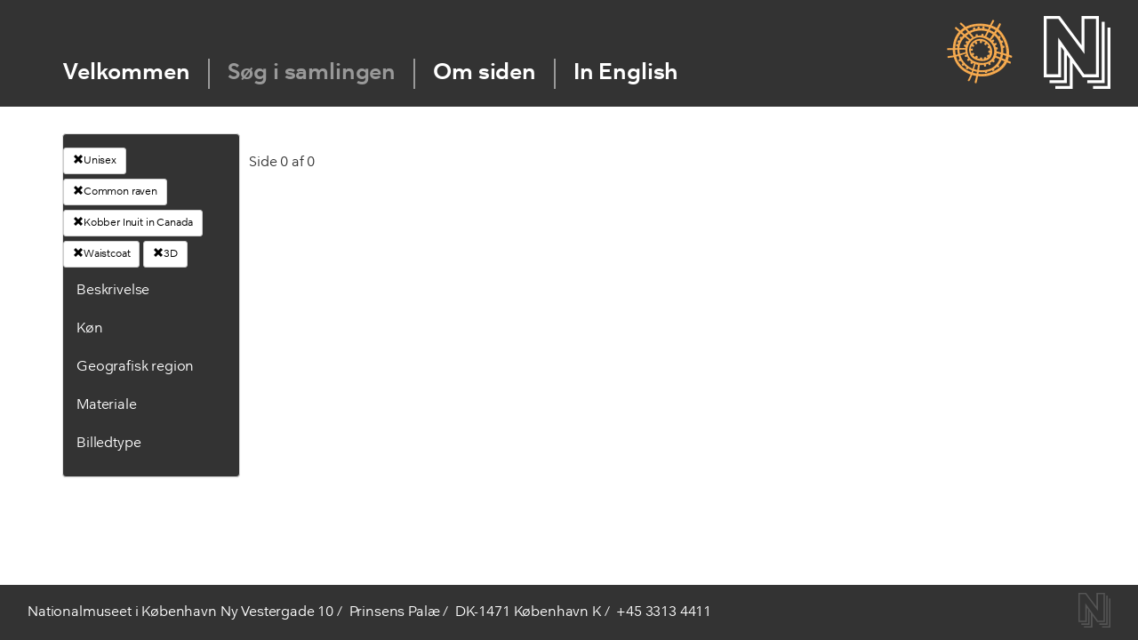

--- FILE ---
content_type: text/html; charset=utf-8
request_url: https://skinddragter.natmus.dk/Clothing?gender=Unisex&owc=Kobber%20Inuit%20in%20Canada&material=Common%20raven&part=Waistcoat&picturetype=3D&filter=PictureType
body_size: 45283
content:
<!DOCTYPE html>

<html lang="da" dir="ltr">
<head>
    <meta charset="utf-8" />
    <meta name="viewport" content="width=device-width, initial-scale=1.0">
    <link href="http://www.natmus.dk/favicon.ico" rel="icon" type="image/x-icon">
    <title>Natmus - Skinddragter</title>
    <link href="/Content/css?v=pi3sksd5ZlAXgXTrVhziJWT7lcnyIp2gUGRng3qkIFY1" rel="stylesheet"/>

    <link href="/Content/Nationale/fonts.css" rel="stylesheet"/>

    <script src="/bundles/modernizr?v=inCVuEFe6J4Q07A0AcRsbJic_UE5MwpRMNGcOtk94TE1"></script>


    <script src="/bundles/jquery?v=gkWyJthHPtwkFjvHuNinBjchIfwLwc_KbE-H26J2kAI1"></script>

    <script src="/scripts/jquery-ui-1.11.4.js"></script>

    
    <script type = 'text/javascript' >
        var appInsights=window.appInsights||function(config)
        {
            function r(config){ t[config] = function(){ var i = arguments; t.queue.push(function(){ t[config].apply(t, i)})} }
            var t = { config:config},u=document,e=window,o='script',s=u.createElement(o),i,f;for(s.src=config.url||'//az416426.vo.msecnd.net/scripts/a/ai.0.js',u.getElementsByTagName(o)[0].parentNode.appendChild(s),t.cookie=u.cookie,t.queue=[],i=['Event','Exception','Metric','PageView','Trace','Ajax'];i.length;)r('track'+i.pop());return r('setAuthenticatedUserContext'),r('clearAuthenticatedUserContext'),config.disableExceptionTracking||(i='onerror',r('_'+i),f=e[i],e[i]=function(config, r, u, e, o) { var s = f && f(config, r, u, e, o); return s !== !0 && t['_' + i](config, r, u, e, o),s}),t
        }({
            instrumentationKey:'18734e0c-6408-46a5-bfba-a29fbdbfc14f'
        });
        
        window.appInsights=appInsights;
        appInsights.trackPageView();
    </script>
</head>
<body>
    <script src="/bundles/jquery?v=gkWyJthHPtwkFjvHuNinBjchIfwLwc_KbE-H26J2kAI1"></script>

    <input id="SenderId" name="SenderId" type="hidden" value="" />

    



<header class="hidefromprint" id="topcontainer">
    <div id="headercontainer">
        
        <div class="centering" id="horizontal">
            <a class="nkalogo" href="http://nka.gl/">
                <span class="hideit">Grønlands Nationalmuseum & Arkiv</span>
            </a>
            <a class="orglogo" href="http://natmus.dk/">
                <span class="hideit">Nationalmuseet</span>
            </a>
            
            <nav>
                <ul>
                    <li class="no">
                        <a href="/">Velkommen</a>
                    </li>
                    <li class="no">
                        <a href="/Clothing" style="color:#999999">S&#248;g i samlingen</a>
                    </li>
                    <li class="no">
                        <a href="/About">Om siden</a>
                    </li>
                    <li class="no">
                        <a href="/Clothing?Language=0">In English</a>
                      
                    </li>
                </ul>
            </nav>
        </div>
    </div>
    
</header>
   
        




<form action="/Clothing?gender=Unisex&amp;owc=Kobber%20Inuit%20in%20Canada&amp;material=Common%20raven&amp;part=Waistcoat&amp;picturetype=3D&amp;filter=PictureType" method="post">    <div class="container">

        <div class="row">
            <div class="col-md-2">
                <div id="filterColumn" class="panel panel-default">


                    <div class="panel-body">



                        <a style="max-width:175px;overflow: hidden; margin-bottom: 5px" href="/Clothing?material=Common%20raven&amp;owc=Kobber%20Inuit%20in%20Canada&amp;part=Waistcoat&amp;picturetype=3D&amp;filter=Gender" class="btn btn-default btn-sm"><span class="glyphicon glyphicon-remove"></span>Unisex</a>

                        <a style="max-width:175px;overflow: hidden; margin-bottom: 5px" href="/Clothing?gender=Unisex&amp;owc=Kobber%20Inuit%20in%20Canada&amp;part=Waistcoat&amp;picturetype=3D&amp;filter=Material" class="btn btn-default btn-sm"><span class="glyphicon glyphicon-remove"></span>Common raven</a>

                        <a style="max-width:175px;overflow: hidden; margin-bottom: 5px" href="/Clothing?gender=Unisex&amp;material=Common%20raven&amp;part=Waistcoat&amp;picturetype=3D&amp;filter=Material" class="btn btn-default btn-sm"><span class="glyphicon glyphicon-remove"></span>Kobber Inuit in Canada</a>

                        <a style="max-width:175px;overflow: hidden; margin-bottom: 5px" href="/Clothing?gender=Unisex&amp;material=Common%20raven&amp;owc=Kobber%20Inuit%20in%20Canada&amp;picturetype=3D&amp;filter=Part" class="btn btn-default btn-sm"><span class="glyphicon glyphicon-remove"></span>Waistcoat</a>


                        <a style="max-width:175px;overflow: hidden; margin-bottom: 5px" href="/Clothing?gender=Unisex&amp;material=Common%20raven&amp;owc=Kobber%20Inuit%20in%20Canada&amp;part=3D&amp;filter=PictureType" class="btn btn-default btn-sm"><span class="glyphicon glyphicon-remove"></span>3D</a>




                        <div class="contentTitle panel-heading">
                            <a data-toggle="collapse" data-parent="#accordion" href="#collapseFour">Beskrivelse</a>

                        </div>
                        <div id="collapseFour" class="panel-collapse collapse">
                            <ul>
                                <li class="unexpandable"><a href="/Clothing?gender=Unisex&amp;owc=Kobber%20Inuit%20in%20Canada&amp;material=Common%20raven&amp;picturetype=3D&amp;part=Betr%C3%A6k%20til%20underben&amp;filter=Part">Betr&#230;k til underben</a></li>
                                <li class="unexpandable"><a href="/Clothing?gender=Unisex&amp;owc=Kobber%20Inuit%20in%20Canada&amp;material=Common%20raven&amp;picturetype=3D&amp;part=Ble&amp;filter=Part">Ble</a></li>
                                <li class="unexpandable"><a href="/Clothing?gender=Unisex&amp;owc=Kobber%20Inuit%20in%20Canada&amp;material=Common%20raven&amp;picturetype=3D&amp;part=Boa&amp;filter=Part">Boa</a></li>
                                <li class="unexpandable"><a href="/Clothing?gender=Unisex&amp;owc=Kobber%20Inuit%20in%20Canada&amp;material=Common%20raven&amp;picturetype=3D&amp;part=Bukser&amp;filter=Part">Bukser</a></li>
                                <li class="unexpandable"><a href="/Clothing?gender=Unisex&amp;owc=Kobber%20Inuit%20in%20Canada&amp;material=Common%20raven&amp;picturetype=3D&amp;part=B%C3%A6lte&amp;filter=Part">B&#230;lte</a></li>
                                <li class="unexpandable"><a href="/Clothing?gender=Unisex&amp;owc=Kobber%20Inuit%20in%20Canada&amp;material=Common%20raven&amp;picturetype=3D&amp;part=Forkl%C3%A6de&amp;filter=Part">Forkl&#230;de</a></li>
                                <li class="unexpandable"><a href="/Clothing?gender=Unisex&amp;owc=Kobber%20Inuit%20in%20Canada&amp;material=Common%20raven&amp;picturetype=3D&amp;part=Frakke&amp;filter=Part">Frakke</a></li>
                                <li class="unexpandable"><a href="/Clothing?gender=Unisex&amp;owc=Kobber%20Inuit%20in%20Canada&amp;material=Common%20raven&amp;picturetype=3D&amp;part=Halvpels&amp;filter=Part">Halvpels</a></li>
                                <li class="unexpandable"><a href="/Clothing?gender=Unisex&amp;owc=Kobber%20Inuit%20in%20Canada&amp;material=Common%20raven&amp;picturetype=3D&amp;part=Handske&amp;filter=Part">Handske</a></li>
                                <li class="unexpandable"><a href="/Clothing?gender=Unisex&amp;owc=Kobber%20Inuit%20in%20Canada&amp;material=Common%20raven&amp;picturetype=3D&amp;part=Hat&amp;filter=Part">Hat</a></li>
                                <li class="unexpandable"><a href="/Clothing?gender=Unisex&amp;owc=Kobber%20Inuit%20in%20Canada&amp;material=Common%20raven&amp;picturetype=3D&amp;part=Heldragt&amp;filter=Part">Heldragt</a></li>
                                <li class="unexpandable"><a href="/Clothing?gender=Unisex&amp;owc=Kobber%20Inuit%20in%20Canada&amp;material=Common%20raven&amp;picturetype=3D&amp;part=Helpels&amp;filter=Part">Helpels</a></li>
                                <li class="unexpandable"><a href="/Clothing?gender=Unisex&amp;owc=Kobber%20Inuit%20in%20Canada&amp;material=Common%20raven&amp;picturetype=3D&amp;part=Hovedt%C3%B8j&amp;filter=Part">Hovedt&#248;j</a></li>
                                <li class="unexpandable"><a href="/Clothing?gender=Unisex&amp;owc=Kobber%20Inuit%20in%20Canada&amp;material=Common%20raven&amp;picturetype=3D&amp;part=H%C3%A6tte&amp;filter=Part">H&#230;tte</a></li>
                                <li class="unexpandable"><a href="/Clothing?gender=Unisex&amp;owc=Kobber%20Inuit%20in%20Canada&amp;material=Common%20raven&amp;picturetype=3D&amp;part=Kappe&amp;filter=Part">Kappe</a></li>
                                <li class="unexpandable"><a href="/Clothing?gender=Unisex&amp;owc=Kobber%20Inuit%20in%20Canada&amp;material=Common%20raven&amp;picturetype=3D&amp;part=Kasket&amp;filter=Part">Kasket</a></li>
                                <li class="unexpandable"><a href="/Clothing?gender=Unisex&amp;owc=Kobber%20Inuit%20in%20Canada&amp;material=Common%20raven&amp;picturetype=3D&amp;part=Kjole&amp;filter=Part">Kjole</a></li>
                                <li class="unexpandable"><a href="/Clothing?gender=Unisex&amp;owc=Kobber%20Inuit%20in%20Canada&amp;material=Common%20raven&amp;picturetype=3D&amp;part=Kn%C3%A6varmer&amp;filter=Part">Kn&#230;varmer</a></li>
                                <li class="unexpandable"><a href="/Clothing?gender=Unisex&amp;owc=Kobber%20Inuit%20in%20Canada&amp;material=Common%20raven&amp;picturetype=3D&amp;part=Krave&amp;filter=Part">Krave</a></li>
                                <li class="unexpandable"><a href="/Clothing?gender=Unisex&amp;owc=Kobber%20Inuit%20in%20Canada&amp;material=Common%20raven&amp;picturetype=3D&amp;part=Muffedisse&amp;filter=Part">Muffedisse</a></li>
                                <li class="unexpandable"><a href="/Clothing?gender=Unisex&amp;owc=Kobber%20Inuit%20in%20Canada&amp;material=Common%20raven&amp;picturetype=3D&amp;part=Nederdel&amp;filter=Part">Nederdel</a></li>
                                <li class="unexpandable"><a href="/Clothing?gender=Unisex&amp;owc=Kobber%20Inuit%20in%20Canada&amp;material=Common%20raven&amp;picturetype=3D&amp;part=Overtr%C3%A6k%20til%20pels&amp;filter=Part">Overtr&#230;k til pels</a></li>
                                <li class="unexpandable"><a href="/Clothing?gender=Unisex&amp;owc=Kobber%20Inuit%20in%20Canada&amp;material=Common%20raven&amp;picturetype=3D&amp;part=Overtr%C3%A6ks%C3%A6rme&amp;filter=Part">Overtr&#230;ks&#230;rme</a></li>
                                <li class="unexpandable"><a href="/Clothing?gender=Unisex&amp;owc=Kobber%20Inuit%20in%20Canada&amp;material=Common%20raven&amp;picturetype=3D&amp;part=Pels&amp;filter=Part">Pels</a></li>
                                <li class="unexpandable"><a href="/Clothing?gender=Unisex&amp;owc=Kobber%20Inuit%20in%20Canada&amp;material=Common%20raven&amp;picturetype=3D&amp;part=Skindbekl%C3%A6dning&amp;filter=Part">Skindbekl&#230;dning</a></li>
                                <li class="unexpandable"><a href="/Clothing?gender=Unisex&amp;owc=Kobber%20Inuit%20in%20Canada&amp;material=Common%20raven&amp;picturetype=3D&amp;part=Skjorte&amp;filter=Part">Skjorte</a></li>
                                <li class="unexpandable"><a href="/Clothing?gender=Unisex&amp;owc=Kobber%20Inuit%20in%20Canada&amp;material=Common%20raven&amp;picturetype=3D&amp;part=Sko&amp;filter=Part">Sko</a></li>
                                <li class="unexpandable"><a href="/Clothing?gender=Unisex&amp;owc=Kobber%20Inuit%20in%20Canada&amp;material=Common%20raven&amp;picturetype=3D&amp;part=Str%C3%B8mpebukser&amp;filter=Part">Str&#248;mpebukser</a></li>
                                <li class="unexpandable"><a href="/Clothing?gender=Unisex&amp;owc=Kobber%20Inuit%20in%20Canada&amp;material=Common%20raven&amp;picturetype=3D&amp;part=Str%C3%B8mper&amp;filter=Part">Str&#248;mper</a></li>
                                <li class="unexpandable"><a href="/Clothing?gender=Unisex&amp;owc=Kobber%20Inuit%20in%20Canada&amp;material=Common%20raven&amp;picturetype=3D&amp;part=St%C3%B8vle&amp;filter=Part">St&#248;vle</a></li>
                                <li class="unexpandable"><a href="/Clothing?gender=Unisex&amp;owc=Kobber%20Inuit%20in%20Canada&amp;material=Common%20raven&amp;picturetype=3D&amp;part=St%C3%B8vleskaft&amp;filter=Part">St&#248;vleskaft</a></li>
                                <li class="unexpandable"><a href="/Clothing?gender=Unisex&amp;owc=Kobber%20Inuit%20in%20Canada&amp;material=Common%20raven&amp;picturetype=3D&amp;part=S%C3%A5l&amp;filter=Part">S&#229;l</a></li>
                                <li class="unexpandable"><a href="/Clothing?gender=Unisex&amp;owc=Kobber%20Inuit%20in%20Canada&amp;material=Common%20raven&amp;picturetype=3D&amp;part=Tarmpels&amp;filter=Part">Tarmpels</a></li>
                                <li class="unexpandable"><a href="/Clothing?gender=Unisex&amp;owc=Kobber%20Inuit%20in%20Canada&amp;material=Common%20raven&amp;picturetype=3D&amp;part=Taske&amp;filter=Part">Taske</a></li>
                                <li class="unexpandable"><a href="/Clothing?gender=Unisex&amp;owc=Kobber%20Inuit%20in%20Canada&amp;material=Common%20raven&amp;picturetype=3D&amp;part=T-shirt&amp;filter=Part">T-shirt</a></li>
                                <li class="unexpandable"><a href="/Clothing?gender=Unisex&amp;owc=Kobber%20Inuit%20in%20Canada&amp;material=Common%20raven&amp;picturetype=3D&amp;part=Vante&amp;filter=Part">Vante</a></li>
                                <li class="unexpandable"><a href="/Clothing?gender=Unisex&amp;owc=Kobber%20Inuit%20in%20Canada&amp;material=Common%20raven&amp;picturetype=3D&amp;part=Vantesnor&amp;filter=Part">Vantesnor</a></li>
                                <li class="unexpandable"><a href="/Clothing?gender=Unisex&amp;owc=Kobber%20Inuit%20in%20Canada&amp;material=Common%20raven&amp;picturetype=3D&amp;part=Vest&amp;filter=Part">Vest</a></li>
                                <li class="unexpandable"><a href="/Clothing?gender=Unisex&amp;owc=Kobber%20Inuit%20in%20Canada&amp;material=Common%20raven&amp;picturetype=3D&amp;part=%C3%98revarmere&amp;filter=Part">&#216;revarmere</a></li>

                            </ul>
                        </div>

                        <div>
                            <div class="contentTitle panel-heading">
                                <a data-toggle="collapse" data-parent="#accordion" href="#collapseOne">K&#248;n</a>

                            </div>

                        </div>
                        <div id="collapseOne" class="panel-collapse collapse">
                            <ul>
                                <li class="unexpandable">
                                    <a href="/Clothing?gender=Barn&amp;material=Common%20raven&amp;owc=Kobber%20Inuit%20in%20Canada&amp;part=Waistcoat&amp;picturetype=3D&amp;filter=Gender">Barn</a>

                                </li>
                                <li class="unexpandable">
                                    <a href="/Clothing?gender=Dreng&amp;material=Common%20raven&amp;owc=Kobber%20Inuit%20in%20Canada&amp;part=Waistcoat&amp;picturetype=3D&amp;filter=Gender">Dreng</a>

                                </li>
                                <li class="unexpandable">
                                    <a href="/Clothing?gender=Kvinde&amp;material=Common%20raven&amp;owc=Kobber%20Inuit%20in%20Canada&amp;part=Waistcoat&amp;picturetype=3D&amp;filter=Gender">Kvinde</a>

                                </li>
                                <li class="unexpandable">
                                    <a href="/Clothing?gender=Mand&amp;material=Common%20raven&amp;owc=Kobber%20Inuit%20in%20Canada&amp;part=Waistcoat&amp;picturetype=3D&amp;filter=Gender">Mand</a>

                                </li>
                                <li class="unexpandable">
                                    <a href="/Clothing?gender=Pige&amp;material=Common%20raven&amp;owc=Kobber%20Inuit%20in%20Canada&amp;part=Waistcoat&amp;picturetype=3D&amp;filter=Gender">Pige</a>

                                </li>
                                <li class="unexpandable">
                                    <a href="/Clothing?gender=Ukendt&amp;material=Common%20raven&amp;owc=Kobber%20Inuit%20in%20Canada&amp;part=Waistcoat&amp;picturetype=3D&amp;filter=Gender">Ukendt</a>

                                </li>
                                <li class="unexpandable">
                                    <a href="/Clothing?gender=Unisex&amp;material=Common%20raven&amp;owc=Kobber%20Inuit%20in%20Canada&amp;part=Waistcoat&amp;picturetype=3D&amp;filter=Gender">Unisex</a>

                                </li>


                            </ul>
                        </div>

                        <div class="contentTitle panel-heading">
                            <a data-toggle="collapse" data-parent="#accordion" href="#collapseThree">Geografisk region</a>

                        </div>
                        <div id="collapseThree" class="panel-collapse collapse">
                            <ul>
                                <li class="unexpandable"><a href="/Clothing?gender=Unisex&amp;part=Waistcoat&amp;material=Common%20raven&amp;picturetype=3D&amp;owc=Alaska&amp;filter=Owc">Alaska</a></li>
                                <li class="unexpandable"><a href="/Clothing?gender=Unisex&amp;part=Waistcoat&amp;material=Common%20raven&amp;picturetype=3D&amp;owc=Buryat%20Mongolia&amp;filter=Owc">Buryat Mongolia</a></li>
                                <li class="unexpandable"><a href="/Clothing?gender=Unisex&amp;part=Waistcoat&amp;material=Common%20raven&amp;picturetype=3D&amp;owc=Cherkess&amp;filter=Owc">Cherkess</a></li>
                                <li class="unexpandable"><a href="/Clothing?gender=Unisex&amp;part=Waistcoat&amp;material=Common%20raven&amp;picturetype=3D&amp;owc=Denmark&amp;filter=Owc">Denmark</a></li>
                                <li class="unexpandable"><a href="/Clothing?gender=Unisex&amp;part=Waistcoat&amp;material=Common%20raven&amp;picturetype=3D&amp;owc=European%20Kalmyk&amp;filter=Owc">European Kalmyk</a></li>
                                <li class="unexpandable"><a href="/Clothing?gender=Unisex&amp;part=Waistcoat&amp;material=Common%20raven&amp;picturetype=3D&amp;owc=Evenker%20i%20Sibirien&amp;filter=Owc">Evenker i Sibirien</a></li>
                                <li class="unexpandable"><a href="/Clothing?gender=Unisex&amp;part=Waistcoat&amp;material=Common%20raven&amp;picturetype=3D&amp;owc=Greenland&amp;filter=Owc">Greenland</a></li>
                                <li class="unexpandable"><a href="/Clothing?gender=Unisex&amp;part=Waistcoat&amp;material=Common%20raven&amp;picturetype=3D&amp;owc=Iglulik-inuit%20og%20Baffinland-inuit%20i%20Canada&amp;filter=Owc">Iglulik-inuit og Baffinland-inuit i Canada</a></li>
                                <li class="unexpandable"><a href="/Clothing?gender=Unisex&amp;part=Waistcoat&amp;material=Common%20raven&amp;picturetype=3D&amp;owc=Inuit%20i%20Alaska%20og%20p%C3%A5%20Aleuterne&amp;filter=Owc">Inuit i Alaska og p&#229; Aleuterne</a></li>
                                <li class="unexpandable"><a href="/Clothing?gender=Unisex&amp;part=Waistcoat&amp;material=Common%20raven&amp;picturetype=3D&amp;owc=Inuit%20i%20Nordgr%C3%B8nland&amp;filter=Owc">Inuit i Nordgr&#248;nland</a></li>
                                <li class="unexpandable"><a href="/Clothing?gender=Unisex&amp;part=Waistcoat&amp;material=Common%20raven&amp;picturetype=3D&amp;owc=Inuit%20i%20%C3%98stgr%C3%B8nland&amp;filter=Owc">Inuit i &#216;stgr&#248;nland</a></li>
                                <li class="unexpandable"><a href="/Clothing?gender=Unisex&amp;part=Waistcoat&amp;material=Common%20raven&amp;picturetype=3D&amp;owc=Inuit%20i%20Vestgr%C3%B8nland&amp;filter=Owc">Inuit i Vestgr&#248;nland</a></li>
                                <li class="unexpandable"><a href="/Clothing?gender=Unisex&amp;part=Waistcoat&amp;material=Common%20raven&amp;picturetype=3D&amp;owc=Jakuter%20i%20Sibirien&amp;filter=Owc">Jakuter i Sibirien</a></li>
                                <li class="unexpandable"><a href="/Clothing?gender=Unisex&amp;part=Waistcoat&amp;material=Common%20raven&amp;picturetype=3D&amp;owc=Kamchadal&amp;filter=Owc">Kamchadal</a></li>
                                <li class="unexpandable"><a href="/Clothing?gender=Unisex&amp;part=Waistcoat&amp;material=Common%20raven&amp;picturetype=3D&amp;owc=Kazan%20Tatar&amp;filter=Owc">Kazan Tatar</a></li>
                                <li class="unexpandable"><a href="/Clothing?gender=Unisex&amp;part=Waistcoat&amp;material=Common%20raven&amp;picturetype=3D&amp;owc=Kobber-inuit%20i%20Canada&amp;filter=Owc">Kobber-inuit i Canada</a></li>
                                <li class="unexpandable"><a href="/Clothing?gender=Unisex&amp;part=Waistcoat&amp;material=Common%20raven&amp;picturetype=3D&amp;owc=Korjaker%20i%20Sibirien&amp;filter=Owc">Korjaker i Sibirien</a></li>
                                <li class="unexpandable"><a href="/Clothing?gender=Unisex&amp;part=Waistcoat&amp;material=Common%20raven&amp;picturetype=3D&amp;owc=Labrador%20Eskimo&amp;filter=Owc">Labrador Eskimo</a></li>
                                <li class="unexpandable"><a href="/Clothing?gender=Unisex&amp;part=Waistcoat&amp;material=Common%20raven&amp;picturetype=3D&amp;owc=Mackenzie-inuit%20i%20Canada&amp;filter=Owc">Mackenzie-inuit i Canada</a></li>
                                <li class="unexpandable"><a href="/Clothing?gender=Unisex&amp;part=Waistcoat&amp;material=Common%20raven&amp;picturetype=3D&amp;owc=Nanai%20i%20Sibirien&amp;filter=Owc">Nanai i Sibirien</a></li>
                                <li class="unexpandable"><a href="/Clothing?gender=Unisex&amp;part=Waistcoat&amp;material=Common%20raven&amp;picturetype=3D&amp;owc=Nenet%20og%20Khanti%20i%20Sibirien&amp;filter=Owc">Nenet og Khanti i Sibirien</a></li>
                                <li class="unexpandable"><a href="/Clothing?gender=Unisex&amp;part=Waistcoat&amp;material=Common%20raven&amp;picturetype=3D&amp;owc=Netsilik-inuit%20i%20Canada&amp;filter=Owc">Netsilik-inuit i Canada</a></li>
                                <li class="unexpandable"><a href="/Clothing?gender=Unisex&amp;part=Waistcoat&amp;material=Common%20raven&amp;picturetype=3D&amp;owc=Nivkh%20i%20Sibirien%20%20&amp;filter=Owc">Nivkh i Sibirien  </a></li>
                                <li class="unexpandable"><a href="/Clothing?gender=Unisex&amp;part=Waistcoat&amp;material=Common%20raven&amp;picturetype=3D&amp;owc=Rensdyr-inuit%20i%20Canada&amp;filter=Owc">Rensdyr-inuit i Canada</a></li>
                                <li class="unexpandable"><a href="/Clothing?gender=Unisex&amp;part=Waistcoat&amp;material=Common%20raven&amp;picturetype=3D&amp;owc=Samer%20i%20det%20nordlige%20Skandinavien%20og%20Rusland&amp;filter=Owc">Samer i det nordlige Skandinavien og Rusland</a></li>
                                <li class="unexpandable"><a href="/Clothing?gender=Unisex&amp;part=Waistcoat&amp;material=Common%20raven&amp;picturetype=3D&amp;owc=Southeast%20Siberia&amp;filter=Owc">Southeast Siberia</a></li>
                                <li class="unexpandable"><a href="/Clothing?gender=Unisex&amp;part=Waistcoat&amp;material=Common%20raven&amp;picturetype=3D&amp;owc=Tjuktere%20i%20Sibirien&amp;filter=Owc">Tjuktere i Sibirien</a></li>

                            </ul>
                        </div>





                        <div class="contentTitle panel-heading">
                            <a data-toggle="collapse" data-parent="#accordion" href="#collapseTwo">Materiale</a>

                        </div>
                        <div id="collapseTwo" class="panel-collapse collapse">
                            <ul>
                                <li class="unexpandable">
                                    <a href="/Clothing?gender=Unisex&amp;part=Waistcoat&amp;material=B%C3%A6ver&amp;picturetype=3D&amp;owc=Kobber%20Inuit%20in%20Canada&amp;filter=Animal">B&#230;ver</a>
                                </li>
                                <li class="unexpandable">
                                    <a href="/Clothing?gender=Unisex&amp;part=Waistcoat&amp;material=Bomuld&amp;picturetype=3D&amp;owc=Kobber%20Inuit%20in%20Canada&amp;filter=Animal">Bomuld</a>
                                </li>
                                <li class="unexpandable">
                                    <a href="/Clothing?gender=Unisex&amp;part=Waistcoat&amp;material=Brun%20bj%C3%B8rn&amp;picturetype=3D&amp;owc=Kobber%20Inuit%20in%20Canada&amp;filter=Animal">Brun bj&#248;rn</a>
                                </li>
                                <li class="unexpandable">
                                    <a href="/Clothing?gender=Unisex&amp;part=Waistcoat&amp;material=Dyreart&amp;picturetype=3D&amp;owc=Kobber%20Inuit%20in%20Canada&amp;filter=Animal">Dyreart</a>
                                </li>
                                <li class="unexpandable">
                                    <a href="/Clothing?gender=Unisex&amp;part=Waistcoat&amp;material=Ederfugl&amp;picturetype=3D&amp;owc=Kobber%20Inuit%20in%20Canada&amp;filter=Animal">Ederfugl</a>
                                </li>
                                <li class="unexpandable">
                                    <a href="/Clothing?gender=Unisex&amp;part=Waistcoat&amp;material=Egern&amp;picturetype=3D&amp;owc=Kobber%20Inuit%20in%20Canada&amp;filter=Animal">Egern</a>
                                </li>
                                <li class="unexpandable">
                                    <a href="/Clothing?gender=Unisex&amp;part=Waistcoat&amp;material=Egernfamilien&amp;picturetype=3D&amp;owc=Kobber%20Inuit%20in%20Canada&amp;filter=Animal">Egernfamilien</a>
                                </li>
                                <li class="unexpandable">
                                    <a href="/Clothing?gender=Unisex&amp;part=Waistcoat&amp;material=Elg&amp;picturetype=3D&amp;owc=Kobber%20Inuit%20in%20Canada&amp;filter=Animal">Elg</a>
                                </li>
                                <li class="unexpandable">
                                    <a href="/Clothing?gender=Unisex&amp;part=Waistcoat&amp;material=Fisk&amp;picturetype=3D&amp;owc=Kobber%20Inuit%20in%20Canada&amp;filter=Animal">Fisk</a>
                                </li>
                                <li class="unexpandable">
                                    <a href="/Clothing?gender=Unisex&amp;part=Waistcoat&amp;material=Fugl&amp;picturetype=3D&amp;owc=Kobber%20Inuit%20in%20Canada&amp;filter=Animal">Fugl</a>
                                </li>
                                <li class="unexpandable">
                                    <a href="/Clothing?gender=Unisex&amp;part=Waistcoat&amp;material=Gr%C3%B8nlandss%C3%A6l&amp;picturetype=3D&amp;owc=Kobber%20Inuit%20in%20Canada&amp;filter=Animal">Gr&#248;nlandss&#230;l</a>
                                </li>
                                <li class="unexpandable">
                                    <a href="/Clothing?gender=Unisex&amp;part=Waistcoat&amp;material=Haj&amp;picturetype=3D&amp;owc=Kobber%20Inuit%20in%20Canada&amp;filter=Animal">Haj</a>
                                </li>
                                <li class="unexpandable">
                                    <a href="/Clothing?gender=Unisex&amp;part=Waistcoat&amp;material=Harefamilien&amp;picturetype=3D&amp;owc=Kobber%20Inuit%20in%20Canada&amp;filter=Animal">Harefamilien</a>
                                </li>
                                <li class="unexpandable">
                                    <a href="/Clothing?gender=Unisex&amp;part=Waistcoat&amp;material=Hestefamilien&amp;picturetype=3D&amp;owc=Kobber%20Inuit%20in%20Canada&amp;filter=Animal">Hestefamilien</a>
                                </li>
                                <li class="unexpandable">
                                    <a href="/Clothing?gender=Unisex&amp;part=Waistcoat&amp;material=Hjortefamilien&amp;picturetype=3D&amp;owc=Kobber%20Inuit%20in%20Canada&amp;filter=Animal">Hjortefamilien</a>
                                </li>
                                <li class="unexpandable">
                                    <a href="/Clothing?gender=Unisex&amp;part=Waistcoat&amp;material=H%C3%B8r&amp;picturetype=3D&amp;owc=Kobber%20Inuit%20in%20Canada&amp;filter=Animal">H&#248;r</a>
                                </li>
                                <li class="unexpandable">
                                    <a href="/Clothing?gender=Unisex&amp;part=Waistcoat&amp;material=Hundefamilien&amp;picturetype=3D&amp;owc=Kobber%20Inuit%20in%20Canada&amp;filter=Animal">Hundefamilien</a>
                                </li>
                                <li class="unexpandable">
                                    <a href="/Clothing?gender=Unisex&amp;part=Waistcoat&amp;material=Hvalros&amp;picturetype=3D&amp;owc=Kobber%20Inuit%20in%20Canada&amp;filter=Animal">Hvalros</a>
                                </li>
                                <li class="unexpandable">
                                    <a href="/Clothing?gender=Unisex&amp;part=Waistcoat&amp;material=Hvidhval&amp;picturetype=3D&amp;owc=Kobber%20Inuit%20in%20Canada&amp;filter=Animal">Hvidhval</a>
                                </li>
                                <li class="unexpandable">
                                    <a href="/Clothing?gender=Unisex&amp;part=Waistcoat&amp;material=Isbj%C3%B8rn&amp;picturetype=3D&amp;owc=Kobber%20Inuit%20in%20Canada&amp;filter=Animal">Isbj&#248;rn</a>
                                </li>
                                <li class="unexpandable">
                                    <a href="/Clothing?gender=Unisex&amp;part=Waistcoat&amp;material=Islom&amp;picturetype=3D&amp;owc=Kobber%20Inuit%20in%20Canada&amp;filter=Animal">Islom</a>
                                </li>
                                <li class="unexpandable">
                                    <a href="/Clothing?gender=Unisex&amp;part=Waistcoat&amp;material=J%C3%A6rv&amp;picturetype=3D&amp;owc=Kobber%20Inuit%20in%20Canada&amp;filter=Animal">J&#230;rv</a>
                                </li>
                                <li class="unexpandable">
                                    <a href="/Clothing?gender=Unisex&amp;part=Waistcoat&amp;material=Jordegern&amp;picturetype=3D&amp;owc=Kobber%20Inuit%20in%20Canada&amp;filter=Animal">Jordegern</a>
                                </li>
                                <li class="unexpandable">
                                    <a href="/Clothing?gender=Unisex&amp;part=Waistcoat&amp;material=Jordegern-sl%C3%A6gt&amp;picturetype=3D&amp;owc=Kobber%20Inuit%20in%20Canada&amp;filter=Animal">Jordegern-sl&#230;gt</a>
                                </li>
                                <li class="unexpandable">
                                    <a href="/Clothing?gender=Unisex&amp;part=Waistcoat&amp;material=Kunststof&amp;picturetype=3D&amp;owc=Kobber%20Inuit%20in%20Canada&amp;filter=Animal">Kunststof</a>
                                </li>
                                <li class="unexpandable">
                                    <a href="/Clothing?gender=Unisex&amp;part=Waistcoat&amp;material=L%C3%A6kat%20%28hermelin%29&amp;picturetype=3D&amp;owc=Kobber%20Inuit%20in%20Canada&amp;filter=Animal">L&#230;kat (hermelin)</a>
                                </li>
                                <li class="unexpandable">
                                    <a href="/Clothing?gender=Unisex&amp;part=Waistcoat&amp;material=Laks&amp;picturetype=3D&amp;owc=Kobber%20Inuit%20in%20Canada&amp;filter=Animal">Laks</a>
                                </li>
                                <li class="unexpandable">
                                    <a href="/Clothing?gender=Unisex&amp;part=Waistcoat&amp;material=Larghas%C3%A6l&amp;picturetype=3D&amp;owc=Kobber%20Inuit%20in%20Canada&amp;filter=Animal">Larghas&#230;l</a>
                                </li>
                                <li class="unexpandable">
                                    <a href="/Clothing?gender=Unisex&amp;part=Waistcoat&amp;material=Lomvie%20%28alk%29&amp;picturetype=3D&amp;owc=Kobber%20Inuit%20in%20Canada&amp;filter=Animal">Lomvie (alk)</a>
                                </li>
                                <li class="unexpandable">
                                    <a href="/Clothing?gender=Unisex&amp;part=Waistcoat&amp;material=Los&amp;picturetype=3D&amp;owc=Kobber%20Inuit%20in%20Canada&amp;filter=Animal">Los</a>
                                </li>
                                <li class="unexpandable">
                                    <a href="/Clothing?gender=Unisex&amp;part=Waistcoat&amp;material=Moskusokse&amp;picturetype=3D&amp;owc=Kobber%20Inuit%20in%20Canada&amp;filter=Animal">Moskusokse</a>
                                </li>
                                <li class="unexpandable">
                                    <a href="/Clothing?gender=Unisex&amp;part=Waistcoat&amp;material=Murmeldyr&amp;picturetype=3D&amp;owc=Kobber%20Inuit%20in%20Canada&amp;filter=Animal">Murmeldyr</a>
                                </li>
                                <li class="unexpandable">
                                    <a href="/Clothing?gender=Unisex&amp;part=Waistcoat&amp;material=Odder&amp;picturetype=3D&amp;owc=Kobber%20Inuit%20in%20Canada&amp;filter=Animal">Odder</a>
                                </li>
                                <li class="unexpandable">
                                    <a href="/Clothing?gender=Unisex&amp;part=Waistcoat&amp;material=%C3%98rred&amp;picturetype=3D&amp;owc=Kobber%20Inuit%20in%20Canada&amp;filter=Animal">&#216;rred</a>
                                </li>
                                <li class="unexpandable">
                                    <a href="/Clothing?gender=Unisex&amp;part=Waistcoat&amp;material=Pattedyr&amp;picturetype=3D&amp;owc=Kobber%20Inuit%20in%20Canada&amp;filter=Animal">Pattedyr</a>
                                </li>
                                <li class="unexpandable">
                                    <a href="/Clothing?gender=Unisex&amp;part=Waistcoat&amp;material=Polarr%C3%A6v&amp;picturetype=3D&amp;owc=Kobber%20Inuit%20in%20Canada&amp;filter=Animal">Polarr&#230;v</a>
                                </li>
                                <li class="unexpandable">
                                    <a href="/Clothing?gender=Unisex&amp;part=Waistcoat&amp;material=Ravn&amp;picturetype=3D&amp;owc=Kobber%20Inuit%20in%20Canada&amp;filter=Animal">Ravn</a>
                                </li>
                                <li class="unexpandable">
                                    <a href="/Clothing?gender=Unisex&amp;part=Waistcoat&amp;material=Remmes%C3%A6l&amp;picturetype=3D&amp;owc=Kobber%20Inuit%20in%20Canada&amp;filter=Animal">Remmes&#230;l</a>
                                </li>
                                <li class="unexpandable">
                                    <a href="/Clothing?gender=Unisex&amp;part=Waistcoat&amp;material=Rensdyr&amp;picturetype=3D&amp;owc=Kobber%20Inuit%20in%20Canada&amp;filter=Animal">Rensdyr</a>
                                </li>
                                <li class="unexpandable">
                                    <a href="/Clothing?gender=Unisex&amp;part=Waistcoat&amp;material=Rings%C3%A6l&amp;picturetype=3D&amp;owc=Kobber%20Inuit%20in%20Canada&amp;filter=Animal">Rings&#230;l</a>
                                </li>
                                <li class="unexpandable">
                                    <a href="/Clothing?gender=Unisex&amp;part=Waistcoat&amp;material=R%C3%B8d%20r%C3%A6v&amp;picturetype=3D&amp;owc=Kobber%20Inuit%20in%20Canada&amp;filter=Animal">R&#248;d r&#230;v</a>
                                </li>
                                <li class="unexpandable">
                                    <a href="/Clothing?gender=Unisex&amp;part=Waistcoat&amp;material=S%C3%A6lsl%C3%A6gt%20%28Phoca%29&amp;picturetype=3D&amp;owc=Kobber%20Inuit%20in%20Canada&amp;filter=Animal">S&#230;lsl&#230;gt (Phoca)</a>
                                </li>
                                <li class="unexpandable">
                                    <a href="/Clothing?gender=Unisex&amp;part=Waistcoat&amp;material=Silkeorm&amp;picturetype=3D&amp;owc=Kobber%20Inuit%20in%20Canada&amp;filter=Animal">Silkeorm</a>
                                </li>
                                <li class="unexpandable">
                                    <a href="/Clothing?gender=Unisex&amp;part=Waistcoat&amp;material=Skarv&amp;picturetype=3D&amp;owc=Kobber%20Inuit%20in%20Canada&amp;filter=Animal">Skarv</a>
                                </li>
                                <li class="unexpandable">
                                    <a href="/Clothing?gender=Unisex&amp;part=Waistcoat&amp;material=Snehare&amp;picturetype=3D&amp;owc=Kobber%20Inuit%20in%20Canada&amp;filter=Animal">Snehare</a>
                                </li>
                                <li class="unexpandable">
                                    <a href="/Clothing?gender=Unisex&amp;part=Waistcoat&amp;material=S%C3%B8konge&amp;picturetype=3D&amp;owc=Kobber%20Inuit%20in%20Canada&amp;filter=Animal">S&#248;konge</a>
                                </li>
                                <li class="unexpandable">
                                    <a href="/Clothing?gender=Unisex&amp;part=Waistcoat&amp;material=S%C3%B8l%C3%B8ve&amp;picturetype=3D&amp;owc=Kobber%20Inuit%20in%20Canada&amp;filter=Animal">S&#248;l&#248;ve</a>
                                </li>
                                <li class="unexpandable">
                                    <a href="/Clothing?gender=Unisex&amp;part=Waistcoat&amp;material=S%C3%B8papeg%C3%B8je&amp;picturetype=3D&amp;owc=Kobber%20Inuit%20in%20Canada&amp;filter=Animal">S&#248;papeg&#248;je</a>
                                </li>
                                <li class="unexpandable">
                                    <a href="/Clothing?gender=Unisex&amp;part=Waistcoat&amp;material=Sp%C3%A6ttet%20s%C3%A6l&amp;picturetype=3D&amp;owc=Kobber%20Inuit%20in%20Canada&amp;filter=Animal">Sp&#230;ttet s&#230;l</a>
                                </li>
                                <li class="unexpandable">
                                    <a href="/Clothing?gender=Unisex&amp;part=Waistcoat&amp;material=Tamf%C3%A5r&amp;picturetype=3D&amp;owc=Kobber%20Inuit%20in%20Canada&amp;filter=Animal">Tamf&#229;r</a>
                                </li>
                                <li class="unexpandable">
                                    <a href="/Clothing?gender=Unisex&amp;part=Waistcoat&amp;material=Tamhest&amp;picturetype=3D&amp;owc=Kobber%20Inuit%20in%20Canada&amp;filter=Animal">Tamhest</a>
                                </li>
                                <li class="unexpandable">
                                    <a href="/Clothing?gender=Unisex&amp;part=Waistcoat&amp;material=Tamhund&amp;picturetype=3D&amp;owc=Kobber%20Inuit%20in%20Canada&amp;filter=Animal">Tamhund</a>
                                </li>
                                <li class="unexpandable">
                                    <a href="/Clothing?gender=Unisex&amp;part=Waistcoat&amp;material=Tamkv%C3%A6g&amp;picturetype=3D&amp;owc=Kobber%20Inuit%20in%20Canada&amp;filter=Animal">Tamkv&#230;g</a>
                                </li>
                                <li class="unexpandable">
                                    <a href="/Clothing?gender=Unisex&amp;part=Waistcoat&amp;material=Ulv&amp;picturetype=3D&amp;owc=Kobber%20Inuit%20in%20Canada&amp;filter=Animal">Ulv</a>
                                </li>
                                <li class="unexpandable">
                                    <a href="/Clothing?gender=Unisex&amp;part=Waistcoat&amp;material=Vaskebj%C3%B8rn&amp;picturetype=3D&amp;owc=Kobber%20Inuit%20in%20Canada&amp;filter=Animal">Vaskebj&#248;rn</a>
                                </li>
                                <li class="unexpandable">
                                    <a href="/Clothing?gender=Unisex&amp;part=Waistcoat&amp;material=Vegetabilsk%20fiber&amp;picturetype=3D&amp;owc=Kobber%20Inuit%20in%20Canada&amp;filter=Animal">Vegetabilsk fiber</a>
                                </li>
                                <li class="unexpandable">
                                    <a href="/Clothing?gender=Unisex&amp;part=Waistcoat&amp;material=Vestkaukasisk%20tur&amp;picturetype=3D&amp;owc=Kobber%20Inuit%20in%20Canada&amp;filter=Animal">Vestkaukasisk tur</a>
                                </li>
                                <li class="unexpandable">
                                    <a href="/Clothing?gender=Unisex&amp;part=Waistcoat&amp;material=Zobel&amp;picturetype=3D&amp;owc=Kobber%20Inuit%20in%20Canada&amp;filter=Animal">Zobel</a>
                                </li>




                            </ul>
                        </div>









                        <div class="contentTitle panel-heading">
                            <a data-toggle="collapse" data-parent="#accordion" href="#collapseFive">Billedtype</a>

                        </div>
                        <div id="collapseFive" class="panel-collapse collapse">
                            <ul>
                                <li class="unexpandable"><a href="/Clothing?gender=Unisex&amp;owc=Kobber%20Inuit%20in%20Canada&amp;material=Common%20raven&amp;part=Waistcoat&amp;picturetype=3D&amp;filter=PictureType">3D</a></li>



                            </ul>
                        </div>


                    </div>
                </div>


            </div>
            <div class="col-md-10">
                <div id="recordsContainer">
                    <div class="thumbnailview unselectable">
                    </div>
                </div>

             
                <div style="padding-left:15px">
                    Side 0 af 0

                    <div class="pagination-container"><ul class="pagination"></ul></div>

                </div>
               
            </div>
        </div>


</div>
</form>

    <footer class="" id="footercontainer">
    <div id="addressbar">
        <div class="centering" itemtype="http://schema.org/Museum" itemscope="">
            <span itemprop="name">Nationalmuseet i København</span>
            <span class="last" itemtype="http://schema.org/PostalAddress"
                  itemscope="" itemprop="address">
                <span itemprop="streetAddress">Ny Vestergade 10</span>
                <span>Prinsens Palæ</span>
                <span>
                    <span itemprop="postalCode">DK-1471</span>
                    <span itemprop="addressLocality">København K</span>
                </span>
                <span class="telephone" itemprop="telephone">+45 3313 4411</span>
            </span>
            <div class="logo floatright hidden-sm hidden-xs">
                <a href="https://natmus.dk/" title="Nationalmuseet">
                        <svg id="nlogo" version="1.1" id="Layer_1" xmlns="http://www.w3.org/2000/svg" xmlns:xlink="http://www.w3.org/1999/xlink" x="0px" y="0px"
                             viewBox="0 0 97.8 106.3" enable-background="new 0 0 97.8 106.3" xml:space="preserve">
                            <path fill="#FFFFFF" d="M80.8,0H55.3v42.5L23.5,0H0v89.3h25.5V44.9l4.3,5.9v42.7H8.5v4.3H34v-41l4.3,5.9V102H17v4.3h25.5V68.7
	                            l14.7,20.6h23.5V0z M76.5,85H59.4L21.3,31.6V85h-17V4.3h17.1l38.2,51v-51h17V85z" />
                            <polygon fill="#FFFFFF" points="89.3,8.5 85,8.5 85,93.5 63.8,93.5 63.8,97.8 89.3,97.8 " />
                            <rect x="72.3" y="102" fill="#FFFFFF" width="0" height="4.3" />
                            <polygon fill="#FFFFFF" points="93.5,17 93.5,102 72.3,102 72.3,106.3 97.8,106.3 97.8,17 " />
                        </svg>
                </a>
            </div>
        </div>
    </div>

</footer>
    

        <script src="/bundles/bootstrap?v=M4Nk6kIOwMFflsEKET0iPL9i5YBqbzMzvUOrd8gyCnw1"></script>

        <script src="/bundles/spcontext?v=t6dCJosl_mFkuP3PAvGf_hsvObYzSaxPevpD6rC7Ypg1"></script>

        
            
            <script type="text/javascript">
                (function ($) {

                    $('input[name="culture"]').change(function () {
                        $(this).parents("form").submit(); // post form
                    });




                })(jQuery);
            </script>
        
</body>
</html>
